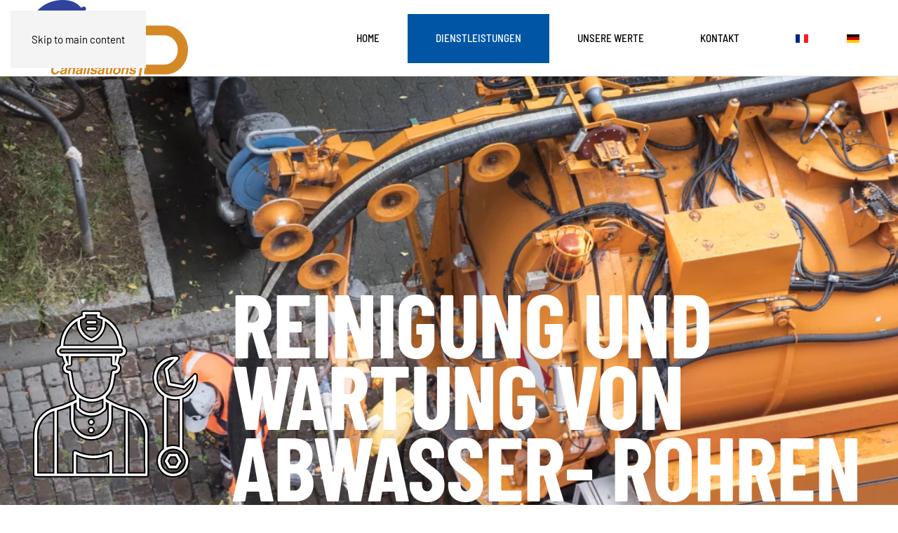

--- FILE ---
content_type: text/html; charset=utf-8
request_url: https://gtt-canalisations.ch/index.php/de/dienste/rohreinigung-und-wartung
body_size: 7725
content:
<!DOCTYPE html>
<html lang="de-ch" dir="ltr">
    <head>
        <meta name="viewport" content="width=device-width, initial-scale=1">
        <link rel="icon" href="/images/GTT-Canalisations_fav2.png" sizes="any">
                <link rel="apple-touch-icon" href="/images/GTT-Canalisations_fav2.png">
        <meta charset="utf-8">
	<meta name="rights" content="G-Solutions.ch">
	<meta name="author" content="Super User">
	<meta name="description" content="GTT-Canalisations SA
Vos canalisations, notre métier
Le spécialiste des canalisations dans la région d'Avenches et de la Basse-Broye">
	<meta name="generator" content="Joomla! - Open Source Content Management">
	<title>GTT Canalisations SA – Rohreinigung und -wartung</title>
	<link href="https://gtt-canalisations.ch/index.php/fr/services/nettoyage-et-entretien" rel="alternate" hreflang="fr-FR">
	<link href="https://gtt-canalisations.ch/index.php/de/dienste/rohreinigung-und-wartung" rel="alternate" hreflang="de-CH">
<link href="/media/vendor/joomla-custom-elements/css/joomla-alert.min.css?0.2.0" rel="stylesheet" />
	<link href="/media/system/css/joomla-fontawesome.min.css?4.5.33" rel="preload" as="style" onload="this.onload=null;this.rel='stylesheet'" />
	<link href="/templates/yootheme/css/theme.9.css?1767615020" rel="stylesheet" />
	<link href="/media/mod_languages/css/template.min.css?4394d8e3c8cfaa43edcf276d1c0c8924" rel="stylesheet" />
	<link href="https://fonts.googleapis.com/css?family=Open+Sans:400,400i,600,600i,700,700i&amp;subset=cyrillic,cyrillic-ext,latin-ext" rel="stylesheet" />
	<link href="/media/com_ingallery/css/frontend.css?v=3.6.1" rel="stylesheet" />
<script src="/media/vendor/jquery/js/jquery.min.js?3.7.1"></script>
	<script src="/media/legacy/js/jquery-noconflict.min.js?647005fc12b79b3ca2bb30c059899d5994e3e34d"></script>
	<script type="application/json" class="joomla-script-options new">{"joomla.jtext":{"ERROR":"Fehler","MESSAGE":"Nachricht","NOTICE":"Hinweis","WARNING":"Warnung","JCLOSE":"Schliessen","JOK":"OK","JOPEN":"\u00d6ffnen"},"system.paths":{"root":"","rootFull":"https:\/\/gtt-canalisations.ch\/","base":"","baseFull":"https:\/\/gtt-canalisations.ch\/"},"csrf.token":"f29c68e99481eba8b24b683293768ece"}</script>
	<script src="/media/system/js/core.min.js?37ffe4186289eba9c5df81bea44080aff77b9684"></script>
	<script src="/media/vendor/webcomponentsjs/js/webcomponents-bundle.min.js?2.8.0" nomodule defer></script>
	<script src="/media/system/js/messages-es5.min.js?c29829fd2432533d05b15b771f86c6637708bd9d" nomodule defer></script>
	<script src="/media/system/js/joomla-hidden-mail-es5.min.js?b2c8377606bb898b64d21e2d06c6bb925371b9c3" nomodule defer></script>
	<script src="/media/system/js/joomla-hidden-mail.min.js?065992337609bf436e2fedbcbdc3de1406158b97" type="module"></script>
	<script src="/media/system/js/messages.min.js?7f7aa28ac8e8d42145850e8b45b3bc82ff9a6411" type="module"></script>
	<script src="/templates/yootheme/vendor/assets/uikit/dist/js/uikit.min.js?4.5.33"></script>
	<script src="/templates/yootheme/vendor/assets/uikit/dist/js/uikit-icons-tomsen-brody.min.js?4.5.33"></script>
	<script src="/templates/yootheme/js/theme.js?4.5.33"></script>
	<script src="/media/com_ingallery/js/masonry.pkgd.min.js?v=3.6.1" defer></script>
	<script src="/media/com_ingallery/js/frontend.js?v=3.6.1" defer></script>
	<script src="/media/com_widgetkit/js/maps.js" defer></script>
	<script>window.yootheme ||= {}; var $theme = yootheme.theme = {"i18n":{"close":{"label":"Close"},"totop":{"label":"Back to top"},"marker":{"label":"Open"},"navbarToggleIcon":{"label":"Open Menu"},"paginationPrevious":{"label":"Previous page"},"paginationNext":{"label":"Next Page"},"searchIcon":{"toggle":"Open Search","submit":"Submit Search"},"slider":{"next":"Next slide","previous":"Previous slide","slideX":"Slide %s","slideLabel":"%s of %s"},"slideshow":{"next":"Next slide","previous":"Previous slide","slideX":"Slide %s","slideLabel":"%s of %s"},"lightboxPanel":{"next":"Next slide","previous":"Previous slide","slideLabel":"%s of %s","close":"Close"}}};</script>
	<script>GOOGLE_MAPS_API_KEY = "AIzaSyB2Vam3BIzleOTu--KTLABJA-7duTK1YD0";</script>
	<script>jQuery(function () {    
   jQuery('nav.uk-navbar a').each(function() {    
       if(location.pathname == this.pathname)    
           UIkit.scroll(this, {offset: 90});  
   });    
 });


UIkit.util.ready(function () {
         UIkit.util.$$('.uk-navbar-nav a').forEach(function(el) {
                 if (location.hostname == el.hostname && location.pathname == el.pathname && el.href != '#') {
                         UIkit.scroll(el, {offset: 90});
                 }
         });
 });


UIkit.util.ready(function () {
        UIkit.util.$$('.uk-nav a').forEach(function(el) {
                if (location.hostname == el.hostname && location.pathname == el.pathname && el.href.charAt(0) != '#') {
                        UIkit.scroll(el, {offset: 90});
                        UIkit.util.on(el, 'beforescroll', function() {
                                UIkit.offcanvas('#tm-navbar.uk-open, #tm-mobile.uk-open').hide();
                        });
                }
        });
});</script>
	<link href="https://gtt-canalisations.ch/index.php/fr/services/nettoyage-et-entretien" rel="alternate" hreflang="x-default">
	<script type="application/json" id="ingallery-cfg">{"ajax_url":"\/index.php\/de\/component\/ingallery\/?task=gallery.view&language=de-CH","ajax_data_url":"\/index.php\/de\/component\/ingallery\/?task=picture.data&language=de-CH","lang":{"error_title":"Unfortunately, an error occurred","system_error":"Sytem error. Please view logs for more information or enable display errors in InGallery components settings."}}</script>

    </head>
    <body class="">

        <div class="uk-hidden-visually uk-notification uk-notification-top-left uk-width-auto">
            <div class="uk-notification-message">
                <a href="#tm-main" class="uk-link-reset">Skip to main content</a>
            </div>
        </div>

        
        
        <div class="tm-page">

                        


<header class="tm-header-mobile uk-hidden@m">


    
        <div class="uk-navbar-container">

            <div class="uk-container uk-container-expand">
                <nav class="uk-navbar" uk-navbar="{&quot;align&quot;:&quot;left&quot;,&quot;container&quot;:&quot;.tm-header-mobile&quot;,&quot;boundary&quot;:&quot;.tm-header-mobile .uk-navbar-container&quot;,&quot;target-y&quot;:&quot;.tm-header-mobile .uk-navbar-container&quot;,&quot;dropbar&quot;:true,&quot;dropbar-anchor&quot;:&quot;.tm-header-mobile .uk-navbar-container&quot;,&quot;dropbar-transparent-mode&quot;:&quot;remove&quot;}">

                                        <div class="uk-navbar-left ">

                        
                                                    <a uk-toggle href="#tm-dialog-mobile" class="uk-navbar-toggle">

        
        <div uk-navbar-toggle-icon></div>

        
    </a>
                        
                        
                    </div>
                    
                                        <div class="uk-navbar-center">

                                                    <a href="https://gtt-canalisations.ch/index.php/de/" aria-label="Back to home" class="uk-logo uk-navbar-item">
    <picture>
<source type="image/webp" srcset="/templates/yootheme/cache/31/GTT-Canalisations_def_RVB-31def9de.webp 137w, /templates/yootheme/cache/98/GTT-Canalisations_def_RVB-985738c3.webp 274w" sizes="(min-width: 137px) 137px">
<img alt="GTT SA" loading="eager" src="/templates/yootheme/cache/26/GTT-Canalisations_def_RVB-26301381.png" width="137" height="66">
</picture><picture>
<source type="image/webp" srcset="/templates/yootheme/cache/81/yiranding-sKXZm7cTZMM-unsplash-8107a6d0.webp 159w, /templates/yootheme/cache/b5/yiranding-sKXZm7cTZMM-unsplash-b5a12034.webp 318w" sizes="(min-width: 159px) 159px">
<img class="uk-logo-inverse" alt="GTT SA" loading="eager" src="/templates/yootheme/cache/91/yiranding-sKXZm7cTZMM-unsplash-91dc0080.jpeg" width="159" height="238">
</picture></a>
                        
                        
                    </div>
                    
                    
                </nav>
            </div>

        </div>

    



        <div id="tm-dialog-mobile" uk-offcanvas="container: true; overlay: true" mode="push">
        <div class="uk-offcanvas-bar uk-flex uk-flex-column">

                        <button class="uk-offcanvas-close uk-close-large" type="button" uk-close uk-toggle="cls: uk-close-large; mode: media; media: @s"></button>
            
                        <div class="uk-margin-auto-bottom">
                
<div class="uk-grid uk-child-width-1-1" uk-grid>    <div>
<div class="uk-panel" id="module-105">

    
    
<ul class="uk-nav uk-nav-default" uk-scrollspy-nav="closest: li; scroll: true;">
    
	<li class="item-129"><a href="/index.php/de/">Home</a></li>
	<li class="item-130 uk-active uk-parent"><a href="https://www.gtt-canalisations.ch/index.php/de/#dienstleistungen">Dienstleistungen</a>
	<ul class="uk-nav-sub">

		<li class="item-147 uk-active"><a href="/index.php/de/dienste/rohreinigung-und-wartung">Rohreinigung und -wartung</a></li>
		<li class="item-148"><a href="/index.php/de/dienste/kameraueberwachung-und-rohrmarkierung">Kameraüberwachung und Rohrmarkierung</a></li>
		<li class="item-149"><a href="/index.php/de/dienste/reinigung-von-rohren-am-ende-einer-baustelle">Reinigung von Kanalisationsrohren am Ende einer Baustelle</a></li>
		<li class="item-150"><a href="/index.php/de/dienste/inspektion-eines-grundstuecks-vor-dem-kauf">Inspektion einer Immobilie vor dem Kauf</a></li></ul></li>
	<li class="item-131"><a href="https://www.gtt-canalisations.ch/index.php/de/#werte">Unsere Werte</a></li>
	<li class="item-132"><a href="https://www.gtt-canalisations.ch/index.php/de/#kontakt">Kontakt</a></li></ul>

</div>
</div>    <div>
<div class="uk-panel" id="module-100">

    
    
<div class="uk-panel mod-languages">

    
    
        <ul class="uk-subnav">
                                            <li >
                    <a style="display: flex !important;" href="/index.php/fr/services/nettoyage-et-entretien">
                                                    <img title="Français (France)" src="/media/mod_languages/images/fr_fr.gif" alt="Français (France)">                                            </a>
                </li>
                                                            <li class="uk-active">
                    <a style="display: flex !important;" href="https://gtt-canalisations.ch/index.php/de/dienste/rohreinigung-und-wartung">
                                                    <img title="Deutsch (Deutschland)" src="/media/mod_languages/images/de.gif" alt="Deutsch (Deutschland)">                                            </a>
                </li>
                                    </ul>

    
    
</div>

</div>
</div></div>
            </div>
            
            
        </div>
    </div>
    
    
    

</header>




<header class="tm-header uk-visible@m">



        <div uk-sticky media="@m" show-on-up animation="uk-animation-slide-top" cls-active="uk-navbar-sticky" sel-target=".uk-navbar-container">
    
        <div class="uk-navbar-container">

            <div class="uk-container uk-container-large">
                <nav class="uk-navbar" uk-navbar="{&quot;align&quot;:&quot;left&quot;,&quot;container&quot;:&quot;.tm-header &gt; [uk-sticky]&quot;,&quot;boundary&quot;:&quot;.tm-header .uk-navbar-container&quot;,&quot;target-y&quot;:&quot;.tm-header .uk-navbar-container&quot;,&quot;dropbar&quot;:true,&quot;dropbar-anchor&quot;:&quot;.tm-header .uk-navbar-container&quot;,&quot;dropbar-transparent-mode&quot;:&quot;remove&quot;}">

                                        <div class="uk-navbar-left ">

                                                    <a href="https://gtt-canalisations.ch/index.php/de/" aria-label="Back to home" class="uk-logo uk-navbar-item">
    <picture>
<source type="image/webp" srcset="/templates/yootheme/cache/bd/GTT-Canalisations_def_RVB-bdc3a910.webp 228w, /templates/yootheme/cache/1e/GTT-Canalisations_def_RVB-1e2f0066.webp 456w" sizes="(min-width: 228px) 228px">
<img alt="GTT SA" loading="eager" src="/templates/yootheme/cache/46/GTT-Canalisations_def_RVB-46000b9f.png" width="228" height="109">
</picture></a>
                        
                        
                        
                    </div>
                    
                    
                                        <div class="uk-navbar-right">

                                                    
<ul class="uk-navbar-nav" id="module-103" uk-scrollspy-nav="closest: li; scroll: true; target: &gt; * &gt; a[href];">
    
	<li class="item-129"><a href="/index.php/de/">Home</a></li>
	<li class="item-130 uk-active uk-parent"><a href="https://www.gtt-canalisations.ch/index.php/de/#dienstleistungen">Dienstleistungen</a>
	<div class="uk-drop uk-navbar-dropdown"><div><ul class="uk-nav uk-navbar-dropdown-nav">

		<li class="item-147 uk-active"><a href="/index.php/de/dienste/rohreinigung-und-wartung">Rohreinigung und -wartung</a></li>
		<li class="item-148"><a href="/index.php/de/dienste/kameraueberwachung-und-rohrmarkierung">Kameraüberwachung und Rohrmarkierung</a></li>
		<li class="item-149"><a href="/index.php/de/dienste/reinigung-von-rohren-am-ende-einer-baustelle">Reinigung von Kanalisationsrohren am Ende einer Baustelle</a></li>
		<li class="item-150"><a href="/index.php/de/dienste/inspektion-eines-grundstuecks-vor-dem-kauf">Inspektion einer Immobilie vor dem Kauf</a></li></ul></div></div></li>
	<li class="item-131"><a href="https://www.gtt-canalisations.ch/index.php/de/#werte">Unsere Werte</a></li>
	<li class="item-132"><a href="https://www.gtt-canalisations.ch/index.php/de/#kontakt">Kontakt</a></li></ul>

<div class="uk-navbar-item" id="module-99">

    
    
<div class="uk-panel mod-languages">

    
    
        <ul class="uk-subnav">
                                            <li >
                    <a style="display: flex !important;" href="/index.php/fr/services/nettoyage-et-entretien">
                                                    <img title="Français (France)" src="/media/mod_languages/images/fr_fr.gif" alt="Français (France)">                                            </a>
                </li>
                                                            <li class="uk-active">
                    <a style="display: flex !important;" href="https://gtt-canalisations.ch/index.php/de/dienste/rohreinigung-und-wartung">
                                                    <img title="Deutsch (Deutschland)" src="/media/mod_languages/images/de.gif" alt="Deutsch (Deutschland)">                                            </a>
                </li>
                                    </ul>

    
    
</div>

</div>

                        
                                                    
                        
                    </div>
                    
                </nav>
            </div>

        </div>

        </div>
    







</header>

            
            

            <main id="tm-main" >

                
                <div id="system-message-container" aria-live="polite"></div>

                <!-- Builder #page --><style class="uk-margin-remove-adjacent">@media (min-width: 1200px){#page\#0 > *{padding-top: 300px; padding-bottom: 300px;}}#page\#1 > *{min-height: 60vh;}</style>
<div id="page#0" class="uk-section-default uk-preserve-color uk-light">
        <div data-src="/templates/yootheme/cache/9c/iStock-540209282-9c3c7fd6.jpeg" data-sources="[{&quot;type&quot;:&quot;image\/webp&quot;,&quot;srcset&quot;:&quot;\/index.php\/de\/component\/ajax\/?p=image&amp;src=%7B%22file%22%3A%22images%2FiStock%2FiStock-540209282.jpg%22%2C%22type%22%3A%22webp%2C85%22%2C%22thumbnail%22%3A%22768%2C512%2C%22%7D&amp;hash=e7e635a0 768w, \/templates\/yootheme\/cache\/bb\/iStock-540209282-bbba4423.webp 1024w, \/templates\/yootheme\/cache\/e1\/iStock-540209282-e159db70.webp 1366w, \/templates\/yootheme\/cache\/c8\/iStock-540209282-c8c33ade.webp 1600w, \/templates\/yootheme\/cache\/41\/iStock-540209282-410654aa.webp 1920w, \/templates\/yootheme\/cache\/8f\/iStock-540209282-8fd19e06.webp 2560w, \/templates\/yootheme\/cache\/8f\/iStock-540209282-8ffc4d2f.webp 2999w&quot;,&quot;sizes&quot;:&quot;(max-aspect-ratio: 2560\/1707) 150vh&quot;}]" uk-img class="uk-background-norepeat uk-background-cover uk-background-center-center uk-section uk-section-xlarge" uk-parallax="bgy: 0,150; easing: 1">    
        
        
        
            
                                <div class="uk-container uk-container-large">                
                    <div class="uk-grid tm-grid-expand uk-grid-margin" uk-grid>
<div class="uk-grid-item-match uk-flex-middle uk-width-expand@s">
    
        
            
            
                        <div class="uk-panel uk-width-1-1">            
                
                    
                
                        </div>            
        
    
</div>
<div class="uk-grid-item-match uk-flex-middle uk-width-auto@s">
    
        
            
            
                        <div class="uk-panel uk-width-1-1">            
                
                    
<div class="uk-panel uk-margin uk-text-left@m uk-text-center" uk-parallax="y: 0,100; easing: 1; media: @m" uk-scrollspy="target: [uk-scrollspy-class];">
    
                <div class="uk-flex-middle" uk-grid>        
                        <div class="uk-width-auto@m">            
                                

    
                <img src="/images/canalisation/Plomber_b2.svg" width="250" height="250" alt loading="lazy" uk-svg class="uk-text-emphasis el-image">        
        
    
                
                        </div>            
                        <div class="uk-width-expand uk-margin-remove-first-child">            
                
                
                    

        
                <h1 class="el-title uk-heading-xlarge uk-margin-top uk-margin-remove-bottom">                        Reinigung und Wartung von Abwasser- rohren                    </h1>        
        
    
        
        
        
        
        

                
                
                        </div>            
                </div>        
    
</div>
                
                        </div>            
        
    
</div>
<div class="uk-width-expand@s">
    
        
            
            
            
                
                    
                
            
        
    
</div></div>
                                </div>                
            
        
        </div>
    
</div>
<div class="uk-section-default uk-section uk-section-large">
    
        
        
        
            
                                <div class="uk-container uk-container-large">                
                    <div class="uk-grid tm-grid-expand uk-grid-large uk-grid-margin-large" uk-grid>
<div class="uk-width-3-4@m">
    
        
            
            
            
                
                    
<h2 class="uk-heading-medium uk-heading-divider uk-display-inline-block uk-margin-medium">        Wann Reinigung  von Kanalisations- rohre in Betracht  Ziehen?    </h2><div class="uk-panel uk-margin uk-width-2xlarge"><p>Wenn Sie einen langsameren Durchfluss Ihres Abwassers im Küchenwaschbecken, im Waschbecken des Badezimmers, im Duschabfluss oder in der Toilette feststellen, ist es möglich, dass Ihre Kanalisationsrohre durch Ablagerungen verstopft sind, die sich mit der Zeit an den Rohrwandungen bilden.<br /><br />Sie haben vielleicht schon versucht, Ihre Abflüssrohre mit Hilfe von  Entstopfern aus Supermärkte zu entstopfen, aber das Abfliessen wird sehr schnell wieder langsam und es bildet sich stagnierendes Wasser. Dann ist es an der Zeit, ein professionelles Team wie GTT-Canalisations hinzuzuziehen, das für Sie die Ursache des Problems ermittelt und Ihre Kanalisationsrohre wieder entstopft.<br /><br />Ob es sich um einen einmaligen Einsatz im Falle einer teilweisen Verstopfung handelt oder um eine wiederkehrende Verstopfung, die auf bauliche Fehler Ihrer Kanalisationsrohre zurück zu führen ist, wir haben die Lösung. Darüber hinaus steht Ihnen unser Team für die Kontrolle und Diagnose Ihres gesamten Netzwerks zur Verfügung.</p></div>
                
            
        
    
</div>
<div class="uk-width-1-4@m">
    
        
            
            
            
                
                    
<h3 class="uk-h2 uk-heading-bullet uk-margin-medium" uk-parallax="y: 0,50; easing: 1; media: @m">        Unser Experte    </h3>
<div class="uk-panel uk-margin-remove-first-child uk-margin-small" uk-parallax="y: 0,50; easing: 1; media: @m">
    
        
            
                
            
            
                                                
                
                    

        
                <h4 class="el-title uk-margin-top uk-margin-remove-bottom">                        Arnaud Guignard                    </h4>        
                <div class="el-meta">Technischer Leiter</div>        
    
        
        
                <div class="el-content uk-panel uk-margin-top"><p><a href="tel:+41266771010">tél. +41 026 677 10 10</a></p></div>        
        
                <div class="uk-margin-top"><joomla-hidden-mail  is-link="1" is-email="0" first="aW5mbw==" last="Z3R0LWNhbmFsaXNhdGlvbnMuY2g=" text="ZW1haWw=" base=""  class="el-link uk-button uk-button-text">Diese E-Mail-Adresse ist vor Spambots geschützt! Zur Anzeige muss JavaScript eingeschaltet sein.</joomla-hidden-mail></div>        

                
                
            
        
    
</div>
                
            
        
    
</div></div><div class="uk-grid tm-grid-expand uk-grid-large uk-margin-large" uk-grid>
<div class="uk-width-3-4@m">
    
        
            
            
            
                
                    
<h3 class="uk-heading-small uk-margin-large uk-margin-remove-bottom">        Eine schnelle und effiziente Lösung    </h3><div class="uk-panel uk-margin-medium uk-width-2xlarge"><p>Die Teams von GTT-Canalisations sind mit den Besonderheiten jedes einzelnen Kanalisationssystem bestens vertraut und in der Lage, den Ursprung des Problems schnell zu identifizieren, unabhängig davon, ob es sich um eine teilweise Verstopfung Ihrer Kanalisationsrohre oder um ein wichtigeres bauliches Problem handelt.<br /><br />Dank der hochmodernen Ausrüstung (mechanisches mechanische Rohrreinigungsspirale, Kamera, Hochdruckwasserstrahl...), die für alle Interventionsarten zur Verfügung stehen, können unsere Techniker schnell vor Ort intervenieren und sind in der Lage bei mehr als 95% der Fälle, den ordnungsgemäßen Durchfluss Ihrer Kanalisationsrohre schon bei der ersten Passage wieder herzustellen.<br /><br />Unsere Techniker stehen Ihnen so schnell wie möglich zur Verfügung, um auf alle Ihre Sanitärnotfälle zu reagieren und ermöglichen Ihnen, Ihre Probleme von verstopften Kanaliastonsrohren schnell zu lösen. Darüber hinaus verpflichten wir uns, Sie vorab über den Preis unserer Intervention zu informieren, so dass Sie unsere Techniker unbesorgt empfangen können.</p>
<p> </p>
<p> </p></div>
<h1>        Unsere Dienstleistungen umfassen:    </h1>
<ul class="uk-list uk-list-bullet">
    
    
                <li class="el-item">            <div class="el-content uk-panel"><p>Entstopfen von Kanalisationsrohren im Allgemeinen</p></div>        </li>                <li class="el-item">            <div class="el-content uk-panel"><p>Entstopfen von Toiletten (WC)</p></div>        </li>                <li class="el-item">            <div class="el-content uk-panel"><p>Entstopfen von Abflüssen in Badezimmez (Duschen, Waschbecken, usw.)</p></div>        </li>                <li class="el-item">            <div class="el-content uk-panel"><p>Entstopfen von Küchenabläufen (Spülbecken, verschiedene Wasserabläufe, usw.)</p></div>        </li>        
    
    
</ul>
                
            
        
    
</div>
<div class="uk-width-1-4@m">
    
        
            
            
            
                
                    
<h3 class="uk-h2 uk-margin-medium" uk-parallax="y: 0,50; easing: 1; media: @m">        Andere Dienstleistungen    </h3>
<div class="uk-margin uk-text-left" uk-parallax="y: 0,50; easing: 1; media: @m">
    
        <div class="uk-grid uk-child-width-1-1 uk-child-width-1-2@s uk-child-width-1-1@m uk-grid-small uk-grid-match" uk-grid>                <div>
<div class="el-item uk-panel" uk-scrollspy="target: [uk-scrollspy-class];">
    
                <div class="uk-grid-small uk-flex-middle" uk-grid>        
                        <div class="uk-width-auto">            
                                

    
                <picture>
<source type="image/webp" srcset="/templates/yootheme/cache/7c/grid_camera-7c9f2299.webp 80w" sizes="(min-width: 80px) 80px">
<img src="/templates/yootheme/cache/41/grid_camera-418049a2.png" width="80" height="80" alt loading="lazy" class="el-image">
</picture>        
        
    
                
                        </div>            
                        <div class="uk-width-expand uk-margin-remove-first-child">            
                
                
                    

        
                <h5 class="el-title uk-margin-top uk-margin-remove-bottom">                        Kontrolle<br> Kamera                    </h5>        
        
    
        
        
        
        
                <div><a href="/index.php/de/dienste/kameraueberwachung-und-rohrmarkierung" class="el-link uk-button uk-button-text">Mehr Info</a></div>        

                
                
                        </div>            
                </div>        
    
</div></div>
                <div>
<div class="el-item uk-panel" uk-scrollspy="target: [uk-scrollspy-class];">
    
                <div class="uk-grid-small uk-flex-middle" uk-grid>        
                        <div class="uk-width-auto">            
                                

    
                <picture>
<source type="image/webp" srcset="/templates/yootheme/cache/62/grid_water-tap-62ccb78e.webp 80w" sizes="(min-width: 80px) 80px">
<img src="/templates/yootheme/cache/d6/grid_water-tap-d68f3157.png" width="80" height="80" alt loading="lazy" class="el-image">
</picture>        
        
    
                
                        </div>            
                        <div class="uk-width-expand uk-margin-remove-first-child">            
                
                
                    

        
                <h5 class="el-title uk-margin-top uk-margin-remove-bottom">                        Reinigung<br> Arbeitsende                    </h5>        
        
    
        
        
        
        
                <div><a href="/index.php/de/dienste/reinigung-von-rohren-am-ende-einer-baustelle" class="el-link uk-button uk-button-text">Mehr Info</a></div>        

                
                
                        </div>            
                </div>        
    
</div></div>
                <div>
<div class="el-item uk-panel" uk-scrollspy="target: [uk-scrollspy-class];">
    
                <div class="uk-grid-small uk-flex-middle" uk-grid>        
                        <div class="uk-width-auto">            
                                

    
                <picture>
<source type="image/webp" srcset="/templates/yootheme/cache/5c/grid_leaking-5c8cf05c.webp 80w" sizes="(min-width: 80px) 80px">
<img src="/templates/yootheme/cache/99/grid_leaking-99848903.png" width="80" height="80" alt loading="lazy" class="el-image">
</picture>        
        
    
                
                        </div>            
                        <div class="uk-width-expand uk-margin-remove-first-child">            
                
                
                    

        
                <h5 class="el-title uk-margin-top uk-margin-remove-bottom">                        Kontrolle <br> Immobilie                    </h5>        
        
    
        
        
        
        
                <div><a href="/index.php/de/dienste/inspektion-eines-grundstuecks-vor-dem-kauf" class="el-link uk-button uk-button-text">Mehr Info</a></div>        

                
                
                        </div>            
                </div>        
    
</div></div>
                </div>
    
</div>
                
            
        
    
</div></div><div class="uk-grid tm-grid-expand uk-child-width-1-1 uk-margin-xlarge uk-margin-remove-top">
<div class="uk-width-1-1@m">
    
        
            
            
            
                
                    
<div class="uk-margin">
    
        <div class="uk-grid uk-child-width-1-2 uk-child-width-1-4@s uk-grid-small uk-grid-match" uk-grid>                <div>
<div class="el-item uk-panel uk-margin-remove-first-child">
    
        
            
                
            
            
                                

    
                <picture>
<source type="image/webp" srcset="/templates/yootheme/cache/bf/iStock-540209282-bf79371d.webp 330w, /templates/yootheme/cache/15/iStock-540209282-15615819.webp 660w" sizes="(min-width: 330px) 330px">
<img src="/templates/yootheme/cache/3e/iStock-540209282-3e00b105.jpeg" width="330" height="220" alt loading="lazy" class="el-image">
</picture>        
        
    
                
                
                    

        
        
        
    
        
        
        
        
        

                
                
            
        
    
</div></div>
                <div>
<div class="el-item uk-panel uk-margin-remove-first-child">
    
        
            
                
            
            
                                

    
                <picture>
<source type="image/webp" srcset="/templates/yootheme/cache/cc/iStock-1202088668-cc2848b7.webp 330w, /templates/yootheme/cache/fe/iStock-1202088668-fef97ad3.webp 660w" sizes="(min-width: 330px) 330px">
<img src="/templates/yootheme/cache/24/iStock-1202088668-2412bd5e.jpeg" width="330" height="220" alt loading="lazy" class="el-image">
</picture>        
        
    
                
                
                    

        
        
        
    
        
        
        
        
        

                
                
            
        
    
</div></div>
                <div>
<div class="el-item uk-panel uk-margin-remove-first-child">
    
        
            
                
            
            
                                

    
                <picture>
<source type="image/webp" srcset="/templates/yootheme/cache/e4/iStock-486389477-e41f0e5a.webp 330w, /templates/yootheme/cache/05/iStock-486389477-055add23.webp 660w" sizes="(min-width: 330px) 330px">
<img src="/templates/yootheme/cache/3e/iStock-486389477-3e84dc12.jpeg" width="330" height="220" alt loading="lazy" class="el-image">
</picture>        
        
    
                
                
                    

        
        
        
    
        
        
        
        
        

                
                
            
        
    
</div></div>
                <div>
<div class="el-item uk-panel uk-margin-remove-first-child">
    
        
            
                
            
            
                                

    
                <picture>
<source type="image/webp" srcset="/templates/yootheme/cache/c3/iStock-181258395-c37a1d45.webp 330w, /templates/yootheme/cache/c5/iStock-181258395-c5ab1358.webp 660w" sizes="(min-width: 330px) 330px">
<img src="/templates/yootheme/cache/f0/iStock-181258395-f09a7a8c.jpeg" width="330" height="220" alt loading="lazy" class="el-image">
</picture>        
        
    
                
                
                    

        
        
        
    
        
        
        
        
        

                
                
            
        
    
</div></div>
                </div>
    
</div>
                
            
        
    
</div></div><div class="uk-grid tm-grid-expand uk-grid-large uk-grid-margin-large">
<div class="uk-width-1-4@m">
    
        
            
            
            
                
                    
                
            
        
    
</div></div>
                                </div>                
            
        
    
</div>
<div id="page#1" class="uk-section-default">
        <div data-src="/templates/yootheme/cache/90/photo-1592438944517-ee7d4fd058c9-90a5c4f3.jpeg" data-sources="[{&quot;type&quot;:&quot;image\/webp&quot;,&quot;srcset&quot;:&quot;\/index.php\/de\/component\/ajax\/?p=image&amp;src=%7B%22file%22%3A%22images%2Fyootheme%2Fphoto-1592438944517-ee7d4fd058c9.jpg%22%2C%22type%22%3A%22webp%2C85%22%2C%22thumbnail%22%3A%22768%2C512%2C%22%7D&amp;hash=f170c62a 768w, \/templates\/yootheme\/cache\/95\/photo-1592438944517-ee7d4fd058c9-95bc138b.webp 1024w, \/templates\/yootheme\/cache\/cf\/photo-1592438944517-ee7d4fd058c9-cf5f8cd8.webp 1366w, \/templates\/yootheme\/cache\/c1\/photo-1592438944517-ee7d4fd058c9-c1c51437.webp 1600w, \/templates\/yootheme\/cache\/48\/photo-1592438944517-ee7d4fd058c9-48007a43.webp 1920w, \/templates\/yootheme\/cache\/8b\/photo-1592438944517-ee7d4fd058c9-8bcab5ab.webp 2560w, \/templates\/yootheme\/cache\/9d\/photo-1592438944517-ee7d4fd058c9-9d2f4935.webp 3977w&quot;,&quot;sizes&quot;:&quot;(max-aspect-ratio: 2560\/1707) 150vh&quot;}]" uk-img class="uk-background-norepeat uk-background-cover uk-background-center-center uk-section uk-section-large" uk-parallax="bgy: 0,60; easing: 1">    
        
        
        
            
                                <div class="uk-container uk-container-large">                
                    <div class="uk-grid tm-grid-expand uk-child-width-1-1 uk-grid-margin">
<div class="uk-width-1-1@m">
    
        
            
            
            
                
                    
                
            
        
    
</div></div>
                                </div>                
            
        
        </div>
    
</div>

                
            </main>

            <div id="module-94" class="builder"><!-- Builder #module-94 --><style class="uk-margin-remove-adjacent">#module-94\#0{background-image: none!important;}#module-94\#1{background-image: none!important;}</style>
<div id="module-94#0" class="uk-section-default uk-section uk-padding-remove-top">
    
        
        
        
            
                
                    <div class="uk-grid tm-grid-expand uk-child-width-1-1 uk-margin-large uk-margin-remove-bottom">
<div class="uk-width-1-1@m">
    
        
            
            
            
                
                    <hr>
                
            
        
    
</div></div>
                
            
        
    
</div>
<div id="module-94#1" class="uk-section-default uk-section uk-section-small">
    
        
        
        
            
                                <div class="uk-container uk-container-large">                
                    <div class="uk-grid tm-grid-expand uk-grid-large uk-grid-margin-large" uk-grid>
<div class="uk-width-1-2@m">
    
        
            
            
            
                
                    
<div class="uk-margin uk-text-left">
        <a class="el-link" href="/index.php"><picture>
<source type="image/webp" srcset="/templates/yootheme/cache/c0/GTT-Canalisations_def-c074f9a1.webp 450w, /templates/yootheme/cache/eb/GTT-Canalisations_def-ebcd4237.webp 768w, /templates/yootheme/cache/ba/GTT-Canalisations_def-bad96f2a.webp 899w, /templates/yootheme/cache/f9/GTT-Canalisations_def-f9fed15c.webp 900w" sizes="(min-width: 450px) 450px">
<img src="/templates/yootheme/cache/b4/GTT-Canalisations_def-b4fd7444.png" width="450" height="216" class="el-image" alt loading="lazy">
</picture></a>    
    
</div>
                
            
        
    
</div>
<div class="uk-width-1-2@m">
    
        
            
            
            
                
                    
<div class="uk-margin uk-text-right">
        <a class="el-link" href="https://www.gtt.ch" target="_blank"><picture>
<source type="image/webp" srcset="/templates/yootheme/cache/83/logo%20petit-83442e58.webp 318w" sizes="(min-width: 318px) 318px">
<img src="/templates/yootheme/cache/da/logo%20petit-da874020.png" width="318" height="163" class="el-image" alt loading="lazy">
</picture></a>    
    
</div>
                
            
        
    
</div></div><div class="uk-grid tm-grid-expand uk-child-width-1-1 uk-margin-large uk-margin-remove-bottom">
<div class="uk-width-1-1@m">
    
        
            
            
            
                
                    <hr>
                
            
        
    
</div></div><div class="uk-grid tm-grid-expand uk-grid-margin" uk-grid>
<div class="uk-width-2-3@m">
    
        
            
            
            
                
                    
<div uk-scrollspy="target: [uk-scrollspy-class];">    <ul class="uk-child-width-auto uk-grid-medium uk-flex-inline uk-flex-middle" uk-grid>
            <li class="el-item">
<a class="el-link" href="https://www.instagram.com/gttcanalisations/?hl=fr" rel="noreferrer"><span uk-icon="icon: instagram;"></span></a></li>
    
    </ul></div>
                
            
        
    
</div>
<div class="uk-width-1-3@m">
    
        
            
            
            
                
                    
<div class="uk-text-right"><a href="#" title="Back to Top" uk-totop uk-scroll></a></div>
                
            
        
    
</div></div>
                                </div>                
            
        
    
</div></div>

            
        </div>

        
        

    </body>
</html>


--- FILE ---
content_type: image/svg+xml
request_url: https://gtt-canalisations.ch/images/canalisation/Plomber_b2.svg
body_size: 4610
content:
<?xml version="1.0" encoding="utf-8"?>
<!-- Generator: Adobe Illustrator 24.1.1, SVG Export Plug-In . SVG Version: 6.00 Build 0)  -->
<svg version="1.1" id="Calque_1" xmlns="http://www.w3.org/2000/svg" xmlns:xlink="http://www.w3.org/1999/xlink" x="0px" y="0px"
	 viewBox="0 0 118 118" style="enable-background:new 0 0 118 118;" xml:space="preserve">
<style type="text/css">
	.st0{fill:#FFFFFF;stroke:#000000;stroke-miterlimit:10;}
</style>
<path class="st0" d="M99.9,98.7h-4.7c-0.5,0-0.9,0.2-1.2,0.7l-2.3,4c-0.2,0.4-0.2,0.9,0,1.3l2.3,4c0.2,0.4,0.7,0.7,1.2,0.7h4.7
	c0.5,0,0.9-0.2,1.2-0.7l2.3-4c0.2-0.4,0.2-0.9,0-1.3l-2.3-4C100.9,98.9,100.4,98.7,99.9,98.7z M99.2,106.7H96l-1.6-2.7l1.6-2.7h3.1
	l1.6,2.7L99.2,106.7z"/>
<path class="st0" d="M66.7,67.9c-3.9-1-7.6-2.4-11.1-4.4l-2.8-1.5v-1.2c2.6-2.3,4.3-5.5,4.9-8.9l1-6.3c2.2-0.2,3.9-2.2,3.7-4.5
	c-0.1-1.2-0.7-2.2-1.6-2.9c0.5-1.4,0.8-2.8,1.1-4.2h0.5c2.2,0,3.9-1.8,3.9-3.9c0-1.7-1.1-3.2-2.7-3.7c-0.2-4.6-1.7-9.1-4.5-12.8
	c-2.6-3.5-6.1-6.1-10.3-7.5l0.2-1.4c0.1-0.7-0.5-1.4-1.2-1.5c0,0-0.1,0-0.1,0H37.4c-0.7,0-1.3,0.6-1.3,1.3c0,0,0,0.1,0,0.1l0.2,1.4
	c-4.1,1.4-7.7,4-10.3,7.5c-2.7,3.7-4.3,8.2-4.5,12.8c-2.1,0.7-3.2,2.9-2.5,4.9c0.5,1.6,2,2.7,3.7,2.7H23c0.2,1.1,0.6,2.2,1,3.2
	l0.5,1.3c-1.7,1.5-1.8,4.1-0.2,5.8c0.7,0.7,1.6,1.2,2.6,1.3l1,6.3c0.5,3.2,2,6.1,4.2,8.3v2.3l-2.8,1.4c-0.2,0-0.3,0.1-0.5,0.2
	l-0.3,0.1c-3.3,1.6-6.8,2.9-10.4,3.7C9.7,69.8,3.8,77.4,3.8,86v27.3c0,0.7,0.6,1.3,1.3,1.3l0,0h74.5c0.7,0,1.3-0.6,1.3-1.3l0,0V86.1
	C81.1,77.4,75.1,69.9,66.7,67.9z M17.2,112H6.6v-26c0-6.8,4.2-12.8,10.6-15.1V112z M35.4,9.1c0.8-0.4,1.7-0.7,2.6-0.9
	c0.6-0.2,1-0.8,1-1.4l-0.1-1h7.2l-0.1,1c-0.1,0.6,0.4,1.3,1,1.4c0.9,0.2,1.8,0.6,2.6,0.9v1.8c0,4.4-2.7,8.5-6.9,10.1
	c-4.4-1.5-7.3-5.6-7.3-10.2V9.1z M28.1,15c1.3-1.7,2.8-3.2,4.6-4.4v0.2c0,5.8,3.8,11,9.3,12.8l0.3,0.1c0.3,0.1,0.6,0.1,0.8,0
	c5.4-1.9,9.1-7,9.1-12.7v-0.3c1.8,1.2,3.3,2.7,4.6,4.4c2.4,3.2,3.7,7.1,3.9,11H24.2C24.4,22,25.8,18.2,28.1,15z M22.7,31.2
	c-0.7,0-1.2-0.5-1.3-1.2c0-0.7,0.5-1.2,1.2-1.3c0,0,0,0,0,0h39.5c0.7,0,1.2,0.5,1.3,1.2c0,0.7-0.5,1.2-1.2,1.3h0h-4.8l0,0H22.7z
	 M59.1,33.8c-0.1,0.3-0.1,0.6-0.2,1v-1H59.1z M26.7,33.8v2.8l-0.2-0.5c-0.3-0.7-0.5-1.5-0.7-2.2L26.7,33.8z M30.5,51.3l-1.2-7.4
	c-0.1-0.6-0.7-1.1-1.3-1.1h-0.7c-0.8,0-1.4-0.6-1.4-1.4c0-0.8,0.6-1.4,1.4-1.4c0,0,0,0,0,0h0.7c0.7,0,1.3-0.6,1.3-1.3v-4.7h26.8v4.7
	c0,0.7,0.6,1.3,1.3,1.3h0.7c0.2,0.2,0.5,0.2,0.8,0.2c0,0,0,0,0.1,0c0.6,0.4,0.8,1.3,0.4,2c-0.3,0.4-0.7,0.6-1.2,0.6h-0.7
	c-0.7,0-1.2,0.5-1.3,1.1l-1.2,7.4c-1.1,6.8-7.4,11.4-14.2,10.3C35.5,60.8,31.4,56.7,30.5,51.3L30.5,51.3z M34.8,62.8v-0.6
	c0.3,0.2,0.6,0.4,0.9,0.5c4.4,2.4,9.8,2.4,14.2,0c0.1,0,0.2-0.1,0.3-0.1v5.4c-3.9,4.2-10.5,4.5-14.8,0.5c-0.2-0.2-0.4-0.4-0.5-0.5
	v-4.4C34.9,63.3,34.9,63,34.8,62.8L34.8,62.8z M31.1,65.9l1.1-0.6v3.1c0,0.3,0.1,0.6,0.3,0.9c4.7,5.5,13,6.2,18.5,1.5
	c0.6-0.5,1.1-1,1.5-1.5c0.2-0.2,0.3-0.6,0.3-0.9V65l1,0.6v10.1c0,6.3-5.1,11.4-11.4,11.4c-6.3,0-11.4-5.1-11.4-11.4L31.1,65.9z
	 M54.3,112H32.8v-11.7c6.9,3,14.6,3,21.5,0V112z M65.1,112H57V98.2c0-0.7-0.6-1.3-1.3-1.3c-0.2,0-0.4,0-0.6,0.2
	c-7.2,3.8-15.8,3.7-22.9,0c-0.6-0.3-1.5-0.1-1.8,0.6c-0.1,0.2-0.2,0.4-0.2,0.6V112H19.9V70.2c2.9-0.7,5.8-1.7,8.5-3v8.5
	c0,7.8,6.3,14.1,14.1,14.1c7.8,0,14.1-6.3,14.1-14.1V67c2.7,1.4,5.6,2.4,8.5,3.2L65.1,112z M78.4,112H67.7V70.9
	c6.4,2.3,10.7,8.3,10.6,15.1L78.4,112L78.4,112z"/>
<path class="st0" d="M42.5,79.6c1,0,1.8-0.8,1.8-1.8c0-1-0.8-1.8-1.8-1.8c-1,0-1.8,0.8-1.8,1.8l0,0C40.7,78.8,41.5,79.6,42.5,79.6z"
	/>
<path class="st0" d="M42.5,85.1c1,0,1.8-0.8,1.8-1.8c0-1-0.8-1.8-1.8-1.8c-1,0-1.8,0.8-1.8,1.8l0,0C40.7,84.3,41.5,85.1,42.5,85.1z"
	/>
<path class="st0" d="M113.4,45.8L113.4,45.8c-0.6-0.6-1.4-0.6-1.9-0.1c-0.1,0.1-0.2,0.2-0.3,0.4l-6.6,6.6L96,51.1l-1.6-8.5l6.8-6.8
	c0.5-0.5,0.5-1.4,0-1.9l0,0l-0.1-0.1c-0.2-0.2-0.5-0.4-0.8-0.4c-8.1-0.8-15.3,5.2-16.1,13.3c-0.5,5.5,2.1,10.8,6.7,13.8v35.2
	c-4.6,3.6-5.4,10.3-1.7,15c3.6,4.6,10.3,5.4,15,1.7s5.4-10.3,1.7-15c-0.5-0.6-1.1-1.2-1.7-1.7V61.9c6.1-2.3,10-8.4,9.5-15
	C113.8,46.6,113.6,46.1,113.4,45.8z M105.6,104.1c0,4.4-3.6,8-8,8c-4.4,0-8-3.6-8-8s3.6-8,8-8l0,0C102,96.1,105.6,99.7,105.6,104.1z
	 M93.7,94.2V61.9c2.5,1,5.3,1.2,7.9,0.8v31.5C99,93.2,96.2,93.2,93.7,94.2z M107.5,56.7c-4.7,4.7-12.4,4.7-17.1,0s-4.7-12.4,0-17.1
	c1.8-1.8,4.1-3,6.6-3.4l-5,5c-0.3,0.3-0.4,0.8-0.4,1.2l1.9,10.1c0.1,0.5,0.5,1,1.1,1.1l10.1,1.9c0.4,0.1,0.9-0.1,1.2-0.4l5-5
	C110.5,52.6,109.3,54.9,107.5,56.7L107.5,56.7z"/>
<path class="st0" d="M40.3,16.3h4.8c0.7,0,1.3-0.6,1.3-1.3c0-0.7-0.6-1.3-1.3-1.3h-4.8c-0.7,0-1.3,0.6-1.3,1.3
	C39,15.7,39.6,16.3,40.3,16.3z"/>
<path class="st0" d="M40.3,11.9h4.8c0.7,0,1.3-0.6,1.3-1.3s-0.6-1.3-1.3-1.3h-4.8c-0.7,0-1.3,0.6-1.3,1.3S39.6,11.9,40.3,11.9z"/>
</svg>


--- FILE ---
content_type: image/svg+xml
request_url: https://gtt-canalisations.ch/images/canalisation/Plomber_b2.svg
body_size: 4610
content:
<?xml version="1.0" encoding="utf-8"?>
<!-- Generator: Adobe Illustrator 24.1.1, SVG Export Plug-In . SVG Version: 6.00 Build 0)  -->
<svg version="1.1" id="Calque_1" xmlns="http://www.w3.org/2000/svg" xmlns:xlink="http://www.w3.org/1999/xlink" x="0px" y="0px"
	 viewBox="0 0 118 118" style="enable-background:new 0 0 118 118;" xml:space="preserve">
<style type="text/css">
	.st0{fill:#FFFFFF;stroke:#000000;stroke-miterlimit:10;}
</style>
<path class="st0" d="M99.9,98.7h-4.7c-0.5,0-0.9,0.2-1.2,0.7l-2.3,4c-0.2,0.4-0.2,0.9,0,1.3l2.3,4c0.2,0.4,0.7,0.7,1.2,0.7h4.7
	c0.5,0,0.9-0.2,1.2-0.7l2.3-4c0.2-0.4,0.2-0.9,0-1.3l-2.3-4C100.9,98.9,100.4,98.7,99.9,98.7z M99.2,106.7H96l-1.6-2.7l1.6-2.7h3.1
	l1.6,2.7L99.2,106.7z"/>
<path class="st0" d="M66.7,67.9c-3.9-1-7.6-2.4-11.1-4.4l-2.8-1.5v-1.2c2.6-2.3,4.3-5.5,4.9-8.9l1-6.3c2.2-0.2,3.9-2.2,3.7-4.5
	c-0.1-1.2-0.7-2.2-1.6-2.9c0.5-1.4,0.8-2.8,1.1-4.2h0.5c2.2,0,3.9-1.8,3.9-3.9c0-1.7-1.1-3.2-2.7-3.7c-0.2-4.6-1.7-9.1-4.5-12.8
	c-2.6-3.5-6.1-6.1-10.3-7.5l0.2-1.4c0.1-0.7-0.5-1.4-1.2-1.5c0,0-0.1,0-0.1,0H37.4c-0.7,0-1.3,0.6-1.3,1.3c0,0,0,0.1,0,0.1l0.2,1.4
	c-4.1,1.4-7.7,4-10.3,7.5c-2.7,3.7-4.3,8.2-4.5,12.8c-2.1,0.7-3.2,2.9-2.5,4.9c0.5,1.6,2,2.7,3.7,2.7H23c0.2,1.1,0.6,2.2,1,3.2
	l0.5,1.3c-1.7,1.5-1.8,4.1-0.2,5.8c0.7,0.7,1.6,1.2,2.6,1.3l1,6.3c0.5,3.2,2,6.1,4.2,8.3v2.3l-2.8,1.4c-0.2,0-0.3,0.1-0.5,0.2
	l-0.3,0.1c-3.3,1.6-6.8,2.9-10.4,3.7C9.7,69.8,3.8,77.4,3.8,86v27.3c0,0.7,0.6,1.3,1.3,1.3l0,0h74.5c0.7,0,1.3-0.6,1.3-1.3l0,0V86.1
	C81.1,77.4,75.1,69.9,66.7,67.9z M17.2,112H6.6v-26c0-6.8,4.2-12.8,10.6-15.1V112z M35.4,9.1c0.8-0.4,1.7-0.7,2.6-0.9
	c0.6-0.2,1-0.8,1-1.4l-0.1-1h7.2l-0.1,1c-0.1,0.6,0.4,1.3,1,1.4c0.9,0.2,1.8,0.6,2.6,0.9v1.8c0,4.4-2.7,8.5-6.9,10.1
	c-4.4-1.5-7.3-5.6-7.3-10.2V9.1z M28.1,15c1.3-1.7,2.8-3.2,4.6-4.4v0.2c0,5.8,3.8,11,9.3,12.8l0.3,0.1c0.3,0.1,0.6,0.1,0.8,0
	c5.4-1.9,9.1-7,9.1-12.7v-0.3c1.8,1.2,3.3,2.7,4.6,4.4c2.4,3.2,3.7,7.1,3.9,11H24.2C24.4,22,25.8,18.2,28.1,15z M22.7,31.2
	c-0.7,0-1.2-0.5-1.3-1.2c0-0.7,0.5-1.2,1.2-1.3c0,0,0,0,0,0h39.5c0.7,0,1.2,0.5,1.3,1.2c0,0.7-0.5,1.2-1.2,1.3h0h-4.8l0,0H22.7z
	 M59.1,33.8c-0.1,0.3-0.1,0.6-0.2,1v-1H59.1z M26.7,33.8v2.8l-0.2-0.5c-0.3-0.7-0.5-1.5-0.7-2.2L26.7,33.8z M30.5,51.3l-1.2-7.4
	c-0.1-0.6-0.7-1.1-1.3-1.1h-0.7c-0.8,0-1.4-0.6-1.4-1.4c0-0.8,0.6-1.4,1.4-1.4c0,0,0,0,0,0h0.7c0.7,0,1.3-0.6,1.3-1.3v-4.7h26.8v4.7
	c0,0.7,0.6,1.3,1.3,1.3h0.7c0.2,0.2,0.5,0.2,0.8,0.2c0,0,0,0,0.1,0c0.6,0.4,0.8,1.3,0.4,2c-0.3,0.4-0.7,0.6-1.2,0.6h-0.7
	c-0.7,0-1.2,0.5-1.3,1.1l-1.2,7.4c-1.1,6.8-7.4,11.4-14.2,10.3C35.5,60.8,31.4,56.7,30.5,51.3L30.5,51.3z M34.8,62.8v-0.6
	c0.3,0.2,0.6,0.4,0.9,0.5c4.4,2.4,9.8,2.4,14.2,0c0.1,0,0.2-0.1,0.3-0.1v5.4c-3.9,4.2-10.5,4.5-14.8,0.5c-0.2-0.2-0.4-0.4-0.5-0.5
	v-4.4C34.9,63.3,34.9,63,34.8,62.8L34.8,62.8z M31.1,65.9l1.1-0.6v3.1c0,0.3,0.1,0.6,0.3,0.9c4.7,5.5,13,6.2,18.5,1.5
	c0.6-0.5,1.1-1,1.5-1.5c0.2-0.2,0.3-0.6,0.3-0.9V65l1,0.6v10.1c0,6.3-5.1,11.4-11.4,11.4c-6.3,0-11.4-5.1-11.4-11.4L31.1,65.9z
	 M54.3,112H32.8v-11.7c6.9,3,14.6,3,21.5,0V112z M65.1,112H57V98.2c0-0.7-0.6-1.3-1.3-1.3c-0.2,0-0.4,0-0.6,0.2
	c-7.2,3.8-15.8,3.7-22.9,0c-0.6-0.3-1.5-0.1-1.8,0.6c-0.1,0.2-0.2,0.4-0.2,0.6V112H19.9V70.2c2.9-0.7,5.8-1.7,8.5-3v8.5
	c0,7.8,6.3,14.1,14.1,14.1c7.8,0,14.1-6.3,14.1-14.1V67c2.7,1.4,5.6,2.4,8.5,3.2L65.1,112z M78.4,112H67.7V70.9
	c6.4,2.3,10.7,8.3,10.6,15.1L78.4,112L78.4,112z"/>
<path class="st0" d="M42.5,79.6c1,0,1.8-0.8,1.8-1.8c0-1-0.8-1.8-1.8-1.8c-1,0-1.8,0.8-1.8,1.8l0,0C40.7,78.8,41.5,79.6,42.5,79.6z"
	/>
<path class="st0" d="M42.5,85.1c1,0,1.8-0.8,1.8-1.8c0-1-0.8-1.8-1.8-1.8c-1,0-1.8,0.8-1.8,1.8l0,0C40.7,84.3,41.5,85.1,42.5,85.1z"
	/>
<path class="st0" d="M113.4,45.8L113.4,45.8c-0.6-0.6-1.4-0.6-1.9-0.1c-0.1,0.1-0.2,0.2-0.3,0.4l-6.6,6.6L96,51.1l-1.6-8.5l6.8-6.8
	c0.5-0.5,0.5-1.4,0-1.9l0,0l-0.1-0.1c-0.2-0.2-0.5-0.4-0.8-0.4c-8.1-0.8-15.3,5.2-16.1,13.3c-0.5,5.5,2.1,10.8,6.7,13.8v35.2
	c-4.6,3.6-5.4,10.3-1.7,15c3.6,4.6,10.3,5.4,15,1.7s5.4-10.3,1.7-15c-0.5-0.6-1.1-1.2-1.7-1.7V61.9c6.1-2.3,10-8.4,9.5-15
	C113.8,46.6,113.6,46.1,113.4,45.8z M105.6,104.1c0,4.4-3.6,8-8,8c-4.4,0-8-3.6-8-8s3.6-8,8-8l0,0C102,96.1,105.6,99.7,105.6,104.1z
	 M93.7,94.2V61.9c2.5,1,5.3,1.2,7.9,0.8v31.5C99,93.2,96.2,93.2,93.7,94.2z M107.5,56.7c-4.7,4.7-12.4,4.7-17.1,0s-4.7-12.4,0-17.1
	c1.8-1.8,4.1-3,6.6-3.4l-5,5c-0.3,0.3-0.4,0.8-0.4,1.2l1.9,10.1c0.1,0.5,0.5,1,1.1,1.1l10.1,1.9c0.4,0.1,0.9-0.1,1.2-0.4l5-5
	C110.5,52.6,109.3,54.9,107.5,56.7L107.5,56.7z"/>
<path class="st0" d="M40.3,16.3h4.8c0.7,0,1.3-0.6,1.3-1.3c0-0.7-0.6-1.3-1.3-1.3h-4.8c-0.7,0-1.3,0.6-1.3,1.3
	C39,15.7,39.6,16.3,40.3,16.3z"/>
<path class="st0" d="M40.3,11.9h4.8c0.7,0,1.3-0.6,1.3-1.3s-0.6-1.3-1.3-1.3h-4.8c-0.7,0-1.3,0.6-1.3,1.3S39.6,11.9,40.3,11.9z"/>
</svg>
